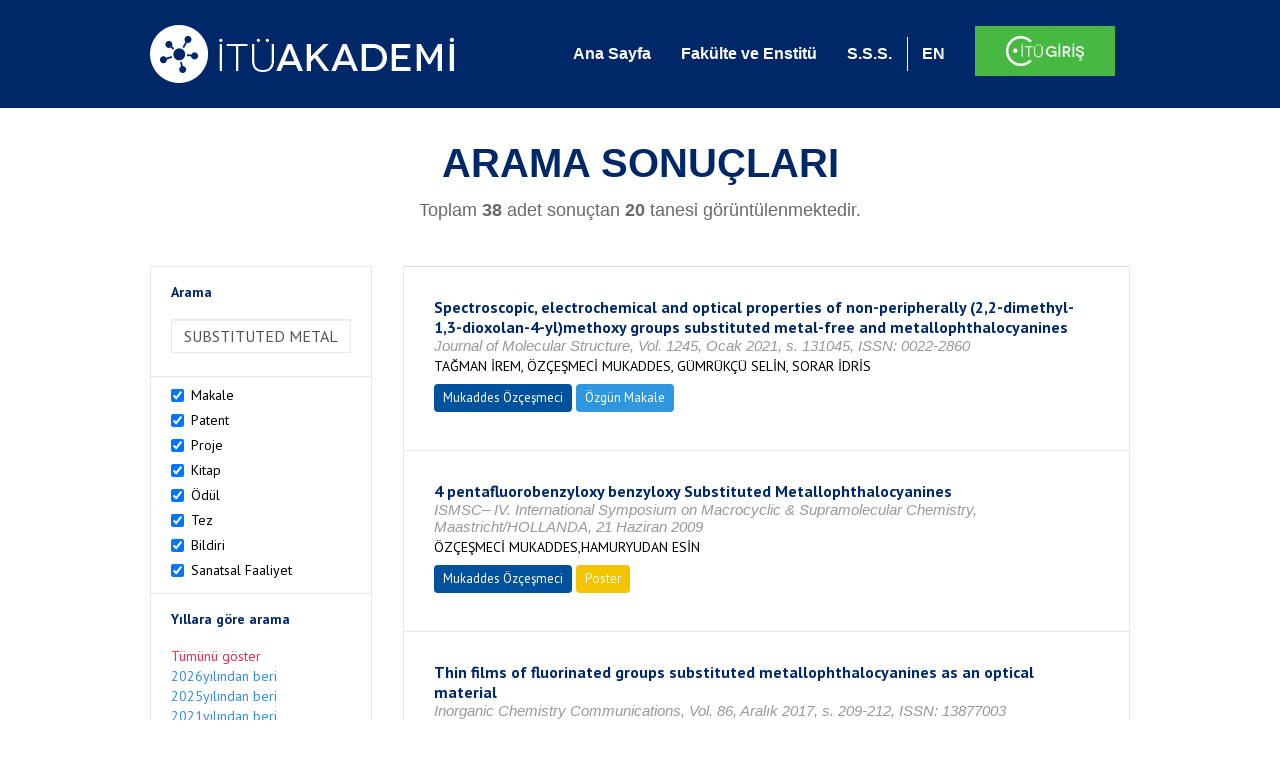

--- FILE ---
content_type: text/html; charset=utf-8
request_url: https://akademi.itu.edu.tr/search-results?st=SUBSTITUTED%20METALLOPHTHALOCYANINES&cp=1&ps=20&et=
body_size: 34054
content:


<!DOCTYPE html>

<html xmlns="http://www.w3.org/1999/xhtml">
<head><meta charset="utf-8" /><meta http-equiv="X-UA-Compatible" content="IE=edge" /><meta name="viewport" content="width=device-width, initial-scale=1" /><title>
	İTÜ AKADEMİ
</title><link href="//uicc.itu.edu.tr/akademi/v2/r5/lib/css/bootstrap.min.css" rel="stylesheet" type="text/css" /><link href="//uicc.itu.edu.tr/akademi/v2/r5/lib/OwlCarousel2-2.2.1/assets/owl.carousel.min.css" rel="stylesheet" type="text/css" /><link href="//uicc.itu.edu.tr/akademi/v2/r5/lib/OwlCarousel2-2.2.1/assets/owl.theme.default.min.css" rel="stylesheet" type="text/css" /><link href="//uicc.itu.edu.tr/akademi/v2/r5/lib/css/akademi-font-icons.css" rel="stylesheet" type="text/css" /><link href="//uicc.itu.edu.tr/portal/v3.0/css/nyroModal.css" rel="stylesheet" type="text/css" /><link href="//uicc.itu.edu.tr/akademi/v2/r5/lib/css/style.css" rel="stylesheet" type="text/css" /><link href="//uicc.itu.edu.tr/akademi/v2/r5/lib/css/custom-admin.css" rel="stylesheet" type="text/css" /><link href="//uicc.itu.edu.tr/akademi/v2/r5/lib/css/favicon.ico" rel="shortcut icon" />

    <!-- Global site tag (gtag.js) - Google Analytics -->
    <script async src="https://www.googletagmanager.com/gtag/js?id=UA-117437389-1"></script>
    <script>
        window.dataLayer = window.dataLayer || [];
        function gtag() { dataLayer.push(arguments); }
        gtag('js', new Date());

        gtag('config', 'UA-117437389-1');
    </script>


    
    <style>
        .arastirmaci {
            padding:15px;
        }
        /*.arastirmaci .title {
            font-size: 15px;
            margin-top:5px;
        }*/
        .arastirmaci li:last-child {
            width: auto;
        }
        .arastirmaci .name{
            width: 139px;
            white-space: nowrap; 
            overflow: hidden;
            text-overflow: ellipsis; 
        }
        /*.arastirmaci .name {
            font-size: 15px;
        }*/
        .statistics {
            min-height: 160px;
        }

            .statistics .title {
                color: #002868;
                margin-bottom: 10px;
            }

                .statistics .title + p {
                    font-size: 18px;
                }

        .active-year {
            color: #ed2a4f !important;
            text-decoration: none !important;
        }

        .tbSpan {
            width: 40%;
            margin: 3px;
        }

        /*.etiket .btn {
            color: white !important;
            text-decoration: none;
            font-size: 13px;
            padding: 4px 8px;
        }

        .etiket .keyword {
        float:none !important;
        margin-right:4px !important;
        }

        .entity-extensions.etiket .btn {
            margin-right:0px;
        }*/

            .etiket .btn a {
                color: white !important;
                text-decoration: none;
                height: auto;
            }

        .btn-paper {
            background-color: #2f97de;
        }

        .btn-patent {
            background-color: darkorange;
        }

        .btn-research-group {
            background-color: #00519b;
        }

        .btn-project {
            background-color: #00519b;
        }

        .btn-book {
            background-color: #2fcc71;
        }

        .btn-reward {
            background-color: rgb(241, 92, 128);
        }

        .btn-membership {
            background-color: #7bb0cf;
        }

        .btn-workexperience {
            background-color: #00519b;
        }

        .btn-thesis {
            background-color: #7bb0cf;
        }

        .btn-proceeding {
            background-color: #f4c400;
        }

        .btn-lisans {
            background-color: #7bb0cf;
        }

        .btn-graduate {
            background-color: #7bb0cf;
        }

        .btn-doktora {
            background-color: #2f97de;
        }

        .btn-editorship {
            background-color: #2f97de;
        }

        .btn-artistic-activity {
            background-color: #8d3faf;
        }

        .btn-refereeing {
            background-color: #7bb0cf;
        }


        .et-paper {
            background-color: #2f97de;
        }

        .et-patent {
            background-color: darkorange;
        }

        .et-research-group {
            background-color: #00519b;
        }

        .et-project {
            background-color: #00519b;
        }

        .et-book {
            background-color: #2fcc71;
        }

        .et-reward {
            background-color: rgb(241, 92, 128);
        }

        .et-membership {
            background-color: #7bb0cf;
        }

        .et-workexperience {
            background-color: #00519b;
        }

        .et-thesis {
            background-color: #7bb0cf;
        }

        .et-proceeding {
            background-color: #f4c400;
        }

        .et-lisans {
            background-color: #7bb0cf;
        }

        .et-graduate {
            background-color: #7bb0cf;
        }

        .et-doktora {
            background-color: #2f97de;
        }

        .et-editorship {
            background-color: #2f97de;
        }

        .et-artistic-activity {
            background-color: #8d3faf;
        }

        .et-refereeing {
            background-color: #7bb0cf;
        }

        body {
            margin-bottom: 700px;
        }
    </style>
</head>
<body id="main">
    <form method="post" action="./search-results?st=SUBSTITUTED+METALLOPHTHALOCYANINES&amp;cp=1&amp;ps=20&amp;et=" id="form1">
<div class="aspNetHidden">
<input type="hidden" name="__EVENTTARGET" id="__EVENTTARGET" value="" />
<input type="hidden" name="__EVENTARGUMENT" id="__EVENTARGUMENT" value="" />
<input type="hidden" name="__VIEWSTATE" id="__VIEWSTATE" value="TEVlBZ7nl8OPSrN6Cd6vVYUB4kQr1wCPC1hkEscsd4cxF3wb1WbtQZvZ2iHJrTdn3OzUE8t+nwoW71OArp/8YcNLMxtxsomu8B1zt0Uu+ydibXEFT5fXODtStVvMm5OBSLg4AUarWPCRPPX+tqTQzIFUhp7EIn1fJHtNpgOTg4G1tOFJnbCZCV+Y00ztCLwnWyNJMS7gMq0JuArVmLm293Q1kXPlqBFSP/lBhhQPbGfNA5eJLy4oGLbvTqrp/[base64]/nT7IbtWqml4jw/XEUhDvLR/+DSmNy4hE/dBWW2+2LBysv8zgV6B+mV+EG6WPBdPu6bfIprxH60UT7VejFQ7G8lAYewppS0RuCD/jelVoBhAeANAEGSIV3QTqmRlw1FSsMfFsyHQLTvXB7Y2A8X7XBTv/WUwfm85EdsgJhUunwYApx8hLFINwMaYnhe866bA4SGuySbuZAQUJxN1ELZ36IlJdcB2P4qpGCpAPZoHE484pC3xexsAb9ZtqjZPWny5tV8CzMB4dC6upjNoBgXZw63uyWhPIyatDcq29DCUPM1x/FiHx+TOpvIc+VRy8iURdBOGBQtCmDJPPE5Hys9BUcDckiFZCuLn+XD6CZ516HDxfI+K92CDyizGJJdULtbR2ZARYLGteM8s8S+4STENaCAineXWx97MZ1oUldGp1m/[base64]/EKOxaeIxz7EMH6uetBSdYqUt+qC3pGK5LZaEXZGnMbXRaeB+qFIm+ER6Dry65XOLUp/aNVN+ZqLEv3TC+wR/jnyw/GAj7tBcYaP68DnVOwTriZHuOvwTSHr99c8RH13NwWyL3PD348ZJmInvn4ZJpPVAj+gosoMK2dmX0CqrH9V6K1cUN/JYwMjXFr5UDqZHgtvF3l7DdIy10NEH7+mziP0Rw2eA/ObTwGhzbkd8w3/qizjQGafK4d4SUkm2VYHbOiLSMyEuUIEH+pMvG4NAbaCIxIraZSHy7QqpksoJO4+sgidpWxfGoe/AoDM7Fhf4QiER6Ie1lb1HUP2hiX6Td96fRHs2edkZWPnsxpWusW/nLEwyh+zF5rm9/tGGdhOEBBFObUbxP0y5iFZoH8xoQKagbDG8v1sqgcb+JPdvNPKRq7Oh1Iqj8KxmFx81bZCfNRZP1dS7FTEjzShJ8uVMV2xYKBliYB/OSu+7BdxRJJ0VXd/GlLLYSS3t3gCdriw8TDBomPJjwDsPzCG0HDDnq7t9K2+V/7VZ0NeAPw4icurBBVNnr0fForp/[base64]/iSvGMqAQZPEODsS6p1uaErYXHn5QTREqdQ2o0aVTBdqrTDSjN75QaStc41JnO/0yrRCEwdirPHDrf73xgkAijHWZP1/BUbWHqaRz+swRopSxIGeuwk6DSwujY3Is7kjTMKCBhZeHupcpmqAimJigHhb0n3/wByhI6Ekkudn00wJkLqz1TG3cNZqVTEGweMMJ93lLoNSuivui1OKksZwDD8Ney5wiJcrrGq0XARpIyWgSuw7r+ybPJm2ONvjjPMQBhjSFeTzPLglrKzXWeKpxqfqSyq3k1GLoVPjF3SPLgeVOCHihBx8WH2S3ol9No1faBpy+5apAENj261HzT2Jeu/[base64]/[base64]/[base64]//qpk0oCjoQC1gUt/pff1vQFtBBcjmVFdAbAV+AVC8V+Ju/7r7XtgUicqWwFcjV10OkbZ1uMzpox8m/FIWTl6uaTCkJf/umnZbCyPjC9sCRb7S3YDndeltGCNDzcFD/[base64]//dr9InGgx6x6XKhWyDy6RntsuzvG2LzDATwOWo+TuKFKZbZwbX1/hfeCLUrww0YiOABSJuWLqKebqt0gWHeshMhLeZasXvh+wwMZF9/azMCyIhhkRQv5KzphA2n9c/c3HZlFJfBDkvTNf8EHbXOZb2iQRWKDClM03Fp3XMPQsBCL+X/Sb1nVYY2pIj1YKqiP/1/r52S/8qseotrV4VPZpkVPnoubYAdkCVR0ecEFjeAtHDRf9WilOl8Y/Dyb3Jmo+hQF2hXpTed0xXy1sRbKcxnwuUB4bZ0Ww66Rx8wTVkiZO8RqstL1//TXHa6SqbBNfG0pE64U+/yCWbgZ9bNgQDsyF4n+QkPzaJvyw2dCSBmcHdO067Lvim+ow3mIiWKbfYtBvUrud9Zc4KOEZv9UDZRkvhgemYuNPNbqbU/[base64]/7xpqtQIloOFNTDymK3C7EpkpGlEd9iDKZ+pGo1zyJc5Iv4Z4X6vlTm+Mi4Wkl3ikdddzexiVH4c+8JHBuLqz+GGF5hOXo8zpWsme2FybZtzaKgkIgQ3fkJw4e/TUVL7pHJN7T5NIWvy4V+jfsUqfY38l+mL999Lp6oEm3HQgshbnL3nLehjppOkim9J6Zubi/N8WO+vA8QfKAziJapqSM+tyicgIEWq2eDPo/Ec2+gDalws9eFYIvHfWXpKikWc7rJC09E3bxfn+P3q8O1LDFyKvVGDxZv1C/itYD9/0aDf8n2rxIIPAfJiutloiWE6xriMHsCeNYZ8MWcaUPyu2BOZ1BGUL43KREZIBZINEcjSEkyQwKazUwwKVfS835tMbpP3/DOV4JpvOf2OKxFH5EQOO/+WkiOojWu7OS7ip7khcwvKpcPqVjcA+rEXlZ06qOPLjIF8SjsK0nL/qPlpROn7mQLVsT5hhLsw8Dfsyme/9OS8wu+942kq97JuGBV8uDNDEmUsoT4pigQZAq2YoLzwlE8J+zLYWFKQWiDWk+sI7aKcJ4KRBBVxMimUGtxpG9vk6/1rgljC2eDEr7je7nTMDegemb4XFhjBxR51LyDErnNbvZmKfLER+7x0BlP4cytLxC4S8RIASNplJz9C6p4UlzZVB7UI9QsunpBvpumDk05+VCJattb6I+RWfvN/rdNjhC1FKTDTyPd2fYqxNUxnSBrX/DYAuanRHXZ6fQnz3pf9Fs8pDoj+w535iF+yQra2wDf8rC543dsi+IRBvYx+bu2tMpuovDDnKh+fwEw5OXYmk0X8SQzJmVElxknSUKC1oJmGmHBj5VazxXjjhUwvKX9XwW6dTnRWt1Fd/nmoaIB/GCxeVTG0j4aAJjzL+AJswplJFLW4FtH2ytV8YzBv7OOpZ9qKnRBaMQMjnhFb3f54tADpELOJ+4eJdBYosVWyMdnotGwwXCxuD8q+CuyfdvtzQukXTPxhaqk5PYzOQYsFYPMkary1Zfxhj/KdeAQNd5XGZqyNuZ60FjibqupRlujGPDXEOpJG0XlUpM8D0e6o9bc+aYvEJjKBnN7LK+8ywuxoFgkebGeYBMZ6XfvkPRacN/R3X6C6klxGTub9kslAK41a7mHSeDpevrJNBepaJxa0GXew+vewxbYg5H2FhrMCx/II4OlDqG/S5reQZ4bIg/Xm5mSdykTT+1m3IzEqFNBFHMtj2u2KZObwXZdZrkDK0DuRnyvcoZwKUmZ3brko9xp8cV1vMUSLQfd7/Jea6ZTYiymKWu6gNrE4ccQdN4lT/ONlkgcAi/NVg9ebkZesdOff4zcwh6qVcYoSKi3GthD8FMnE/[base64]/9abF4SrS2eTjqrgyHId7w8pzcA02umD0KFLZIeRsqKeWfPWqdg7UavRXTZ0NodCOgoYfCl6CHG99Tm7lWKWO+TIRlzbGRnk6oDaW+sC0LMbqdCU/O+dEXSSB4DP2wRXEUKjPs+/yHhaAQpxbq/rMur+dmhcVIVRF1Jn7vqni5IVu2rMUqeyAupApxCkxTJm0eGu9ouOSS7KEJCPBjLUbVDV0Sj8e4DPwbhTJlqcq4N6gFD02xubxakFApCa//U72cKD29kL821vqdUSSMFtPUJUg4k6c39PC/fXFGRzfgZQGZOwP2QJKcTDRtKrx+TiQeWwhVw45b6txxL/2sERMynyhpbsDKZH8ZrQiv4CeQLkEGTHo91E2RRUv1j3fKZt1CQsN6nAOTK/jpQ1yY/3VYjX+7J3iZO3y8tAgE2LHOx1fzhVi/lhEMNX38915GJuaMbOHoVzCDSHVc8FuKmameVC9wBQKECeAGGJbJ5IkVkQbNBO3AcfBgK74qkO/U7jPW9D52UQsON/uNaHifhDY7C/XCdOMxqY95lSuTVN4NxRkyF1Q3x4dAaBGXalfHnQIXyK9in2xcoaB1s9uztmg1nUNlwkORO19RVTUcndVZq/VHFVEPGuhQ+fvF9KtQUzutbtrFE0d094UBNwGwwy2SnvXMr6l3Pll6KiSuJCGuujQfUblcuP3hyviESWDh5+bzXWeUqQxFIryDNkao87w7TqvE7st40jtBLeWW7f+OFgmGgNLEcvSHGrInkBFHh8l3S2SZBK/v19BsEC7TozH1Eu2RXIxf20akK1gsxy4t6WckNmHht0779E8AcqkNDbDYhq18gSE+vGuDrDVMemwSHqDyW2LHQM/oNAsUVdODOE12wd/T36TtXYIHZCGRox9CYu42na0OBaK1GBNW3dU/676FY7Acuxf2EnRZRgpNz3qJrfmFRE+TnaF4x6/ND7axwLUhPguqyy9s+NgW0wcJczbD3eCTI/7J3JXhwnBnzogog3+VZYQ+bU0qz52tQaAI1Q/xgkw9+HBhgGjyUenHOUHzTanNXPMmLVOV342DI/OSTtCfXSDETWb/lVfwLYgUd9nzlO8e5CMrzl8QCX+UloHfxeyckFCchJd9OO2m4FxyzjAfWvJfmY7FtOIT/kVXEIfCz2REmlMQrDYHbSLPjuDlJueK0mT+LC/yD7ubZ57AEIV//Pr4tlpVYQpwK1qmYmS4ITuLOFshAkGcuhC1gM60XHHKTiraicR++xmd9AwmgACYJPfbtp4ALdM/YPNzU8+BKzDjto+UiztvVcGIAb02xDoFkthgC1Y697/FIVQOtZ8hA1xblwlupM8S2gOckDWsvuIBqsD5JypfnbLjek6uXqqGYE2ijQcxLK71p3J0lJWGmPyQtG16UgT5XrEIiEJ+hu425p4dfEtLQsRcfCbmf6wTYpkv3dG3nQ6nGPZN+I8tRGuzrJtUAn1effQRK3ffzDtw/KyM0O5A8rgbe+0sW02nD0Zh/nOO2F0DK0W+M6bye1C/oqgzTwM8No0li+Qb57e0+SpkiIZeFbI7AX7toXyqrHLfz9/[base64]/cgoJ/WMra8/TqJJmZL6ZRjY99bbutd8BFHhPFUENEzMDpC+jOoDGNjbAgpcOX7AmvGtyFMOrdLHmUnDCSxbkORYSrHADdCSdI2MSVuwZkyzpvlCRv0GZCMJeKEGq2vOYNYp0LU2Rxos5dB+b0BVgQ5krIbqY/PbLnGUNg+sLOJqM/JbosnYdYEUrxYvc1tIzXK59002sONQ5CbYaF1OMNnCd88Jhp6elOcvKw6Kms0IXGlvzog+fP8P/qdOcRuAr8iuQPNFOqueGyVocYK2r7X16WposHneY8bqLQKbgj4oA/[base64]/iC1FLMLwdbm/Rw9sKStaalEd1M0mtvDit4cfEiw22fe3EuZXdcLTnh79kJlgIlNwThdN5ZgKiccNhjidJMsunrYz/u+H5o9heiA5fY3mwarztrJMlVPEr8jYqH2HRyhbVZSGkqgScy8torbIFHMOKECdent58w3xlzeLw0pWhxJTdDz2boez6mcngoQMgs/P1U+Lm7KGxtweD3+3Xr0GwyJN2lRQ0/K1FIkLCv9xupAbgHLv0IQ65kvVLRLU+LkS05QvsMbm6VSWffTDdcj6ABDeb3/rsIn0TP5P64nGSUorHhlDYMBfmAe5BgkKB0dPvEYi9sm3lgDZgR+vLNbixm0D7+inHtM8cGYDXsDatYKpmiw+XHH8cD0wG+4NA3lxXVFsy03i39ZPVPapOwZ6YEp/FaRdCOyDCLlOU3/Mnfv776AUhszXXAJdGiQPRaAJB6OTWe8mww04iLetObD9YqFmN6bbnb9yTHQ+4iqBiPN5SOzVsJuFJb40pJrkNJCoNzqff8U92eiWimYTGrTW77XDEAq/MP/MvCGzJPr5K9whsLu9GeJJCWwoitLZl5K6yU5EIgJtg/gD0lJGNKFZ4CuitpUe0476vW/sWOp3smqfx8md0UB/GwZP21Q0qu+9tN+SE5uSO+6tMtfmwC0yXqT4+5Bm4c1HMEMujbL3iZmiahJ2tDc0WUA0vX5dRWeBAUx6w0f/klRvurNL8edRmRtY+/AjBAmmw4r3JZ/KlL/1Iqdb6qUVh8UG5NEzPwQScv8uxTfIlEQylYM5KfWwtEosrGtifKJLmDGvdXyGYP4UeuOzfjBN7LmrZqPHQIJgW/[base64]/94Yq3SW/3u+aYsWH4rBMN72U8gzo35mqNF216wf8u6b0uDw10Vw9VunKdKc3+Y+H4vGfEuduebEXnI/zz+hwebx1LYKyVIlYeZO6cehEp6x6/327hz6L3c+fSAOKBZdcuN3doI+PAwcLeKAnmEgoEGfGFXc/gUVBAPcx/XpzdBIRO5NrAEFcC7KJkbelWRqNdO4rSo7HGYkdgAZN0jsK+LaJAFEmF/6B526Td//GroTB//txlR9CpIAfz2qjldsTn1VVcfPSuztIoJVCBVHc4V8Tl6Rprp3zckbiM+niD4bZ4o56rQiGirg1vcEKDzj+RoUaszndJtFQlMb+4FQSowK5ktwo+BWoQeRemds5ynzUE6ymJ2NoJQoYr9SaUmTATW/anTO0GAyEG20RV/3xNU+S33OILiODRbsHPP0KCjBewxWIKWso18wyaXFTt7CLe/XHoE0io+OPRj3xMIocBx3ng+9+cqorml5rpdZPt4Zn3mb8sbJIH+l5WLgr2MRlwNuPlL8v7Ipss+gEooKwBo9KGk2099bbvGw1cao0jTpC5aIe/jX+H3LPlpPSb2kDR287KMAa9+HI4p5SnpjdVzNRA2aJmK+oYuUeC5gNpLgkzqXYos5RsmXiycOVQzaC5RwWOace/EjyY4iESI8YJQAx0XWHftLryShmYdcYAuA+Ujy8WNQ2FGLANsCdyquoOc3Ms9V5klvMPvt7Z2CGc0dMN5Dfj22c/jiIyEQgjQXtqkctqmj3KeC7TaiIchxxNItn9ufUnQe+zh3mb7w24u/1ngTmedfPxIo7MpSYL5/xDq6C5C4DqtX7+xXbQTdx/[base64]/XlHDv7eUlFIXJWaiUgKvl8PuUkGywSom29+pGaCXSiyf6Wd0GamV08UD4TBkL+WsGkV28fNrYWiRktpx3dKxy52QxzWd3Qg3+tNFvliRLPtzg5LJ5VHlLFbo0HGraRAvKIEzTaXB0bbGgFO3tAIYZoHdUuv/z6oxDOpGttmTYHY7D1K96UgP4HrxOzWIdGHpu5r8KbFytdRqjtaLVSGV1Y/AswyNCOMO7vzjOSZnLzsCoScB0xxf6LvCQ1cd7XXtPo+erJbbgXHWMdtDisrgpLPahi0lB99N9C9/B52YJDAFiRpJeZjFxn5N/4PwVCLqoAypcYf0acQz1ZFSZ64/BLaBpu2Kho4HfQQKVGhCICHK8aB6ZLG7l8rLfbPnTe0xgGsB0mKNUCO0FYFhno2BGgfuDf5cJPD5vOZkvMRiipYg0k3sB+uamFurhQnobeZqO2H1dr5xbtCXEGvfLXaWb+UKf46/BzGwVoLRCKar497wfnTWerJKKh8aKEXh5J52TwNuJZVtKF/MYX7ByXh3WC83DXx8NroPmCNxcld4dgqMuFYBDFA0x/ScRjU324i28/jAgxIVdiI1AS1pS8hgKvgnq29g62ztGTCa7rg8OLnYdHrYRtjLTqB+VO+6AqPRwILfYYVK43iCsEi5RnbIry5X31AtqRkDHty0KWlCdgtFtZk+cJUsD2O3l31eC49GE4xBZHnPxz19cMaJKOSQImUceFlWgnQGBuQ29B5+hR3Xj3wlMot3pXpEH2ncW/docDjAXmvB0S70CJQQ4/SzWuXkMP4hTgMMpT/anoWmkKOo7kdLIU7wivYHzVju1Hh/UnP+/+GHDfmOOSbkS+varDS5+3NGLHdGgfbMAko12Os7ujzozgUM5TV6mE/ApE7e6c574/miIGlIufp7YXHg/HxOrYJ9sWKYXmfK+ha7UyHdu9ld5niaIV7N7VzsHl1yMNXBhWeOISnyjNKDvAuzi+OVU4dV3txl/Woz43aOtV4vJehkVdTY0JyRlkb0alUgcy6ODRuXzQ9Xc0NQnTt+EhXic+ABwL6TWKqw85NaHjdOc4h/f9Wke1RjICN8CTwxDnUE40E1njbfKO0jfGIo01mAr9kqyq7qP+E0O8mDlQm1AwBSectddxVyp9zkJJQnc8HniESDIyH552Z4nP9wVCkrQzjlZh0rLnaQXIsRLuOe76RMRXE0x5Ob96WZC1cRDhd6RhYxg8ui5DpRpz/X+0ulaNmaante8S1owNVT6aCUkurAh3/zL6NUhGeJZWGe4azj6/T8EyFJBJlNJQqjAnTnpVo6sFLZudggFq+gHLJbl0s6EIL5FA8upVA6BOvino/5M+gPcUvnGQwI5mmnnZ9C3n/[base64]/NX1p5z7u/oI05wrnpBRuLGGDSVLAImoFggYi0M3VKLyfgU6/[base64]/6xJ2SeuuKP/MvH1XMt/s8muRjxOZME5NKV+D9v6zq2CBkai4rDlc7wcfy41ZKc0jGs03LFPjGmM3fUG5PrOyHX8KaC5Fw2DeMqf/yxWw73PmpeLDUIUedekAX3NOuIGQMeVSZogyVpYfa/LJapWw21jCOwoWV6cpqNTW0KIZIdxrZxuDmukyYmxt9NoyK0gDWpMt6aXozOJrrkca1t2DUZRFepIsIwpWH2d2tv+Xo1i7K4iqu2yZGk9/VLqia1d+4X72MdyyxKE/WenMay2cUvAIBgcd3CFy/3D6a6tURWRQBbazdm3AgS/3ibC/cw8ZusSIdx/38rxANGtUz+d7pHDB0kMaQ59V+djfzhyI8rsF05AY6cBBClea9cgwIwjLxTiEda/81vjsnrXkHBKweP7gjfwPCYuC/M+WszOaqvqGIuCVN4Z/DWg9S+68XNHWoCpJ9ZkeO9CI2RxEO/[base64]/0Zhck95dkmySZr/QCUZPmHr5XHC0hQ9mn0lgCVX4u1zXNnof4sufcjBUrXjbVKC9bDjQc1V0P8ceS/D0rytBNhwUVIveK4bm3Oscrgmh8RwYS52O6qtd/[base64]/3K9ZYWyzFi0X2ZLSqoGoIyB3q2zneJLqt5m5Md7Z5fWSo9FyPx3gSDyvNiSiXzmI6gGHMMspIZYW0GuY+f1vS7Ii58IVZB4VSvJ1tP1rrxH3fjyEOvZHVnl1ci22fSUGZ7//eiUQZs1IJ2tugp6dCMwp/ZuFklsLoRtGnkfVpGfPYS6ecCbPBDo/g/heSjiM5Ux8/MGbRvu+Om81W6jp8gXcSyS6frqQuGbDILQUdJVumkgT4jF7Hr/YQXB1vVM12F0kPY+M1Xb1Q+j5iux2egRnhQDNdXQDKG1i3UaIr2Hj3zeMcFDuxr0ZDK+2YF5w7PbQFX24G8zyMo5iEexHDk8v7KtKu3kJqcYnm2m4JuEDP8sQBiqy6SVO6rQjii/rib5bXGDX2NjCr746PBMFmFJTkxAe4fscJlRDWSTMUyBOlQtdTXZIu/zABn8EflYeFzR6QxwHz6X7NHDSV4nx6S87fXnJ4Y2j3cJjD1c+pPpf1YPitQo+AphHoIaLJopcv1N6CerRYOpvjX7nzJtUvo4Zu+a/[base64]/6uz370pvnwb/IND09kdb20wmVt+e86afrLd/hfP2wM0NcFciUxzHPXvZBDtzwG8yP+3DYg80vxYkLBuGdqwVcNvTl2k428IfNPbcDSJO0rSrRz3Arye+2kS1FujSM0CX5w8F/ihNUIaB55r8cCFStJIXYSBX8+pRMqI+o8fvZzCZxKPY2MHHMbYOoc1kEYTSqfjVEt4naVFpq6lzisZ/Rn2wjqvUOvaz8VCEQ4QAM31qmHXsPWwF3KrDz5gCa8OEeshC7lEDr00UoNxtRF9SlZkcH1Y3ZplOLuNW8c/S7wL5MqqhuGYBoPmusblksYHeqXLfJJlX5HHuSHR8v95MnD1/7aGb3mxpqORtGz7JfU0oBvdjrJr0JfWVvhJvkHR+920XgDmJBvpJXlHhfaAEUGRG7vv1chMtKY9vn97kY2tQw/LqTM4WQfIecA7jCstVgUaJNAUAeoUU/RfDmRhqIbmTh0zaySf996Y+PL3DKqrswEPE8BLce8l9zF7IMmkkqC3dgdo8n4lWBWZjBexl1h37qHbkaYUXJkpFwQLB4TXAm+5MgkyLHN93meNlXPNjNQ819ZtgCrIZCj/+ilYzAuYhc7/Z0B/GnLtmJvawRhT+K7m4He6EOyOrn6Eq+7eCmTjQIedrWM7tbdXiHI9YtROSjCDVwu1TJCLbumoutHCf8t1IufKfXMrlpdFeffsmStMMrc1ES5xcH9Sbp5PWkatmDeZUnLch+dTynb0xXEN3E7D2wHdIRGA0Pmc8148zJhzgD4Fy6YguSuutviMPEo/mUq8/WObjFBA+El5I7b+Dz9dndaRGTgMZEODgiwFsV0tIaSsP7QAEtLVx13t1rCOoayq3Y69C4umHw6QJJKpKaA5CMJB0DJGUkQV6XwhyNXcAhbqNNQ47PKXEiA4J8H2IyBiPA5XX4ZQoXn2XgpqV8FGjYt0yA/wCex7ZBk+gmJL8xQJRKQfCsaiQ9laWUONwWb+cszhBqmiKF/f6FtMV3ZfKdMLnHG526bzgjwOOM2OVJynA552JSbgAKMh6mCr4bkv/6cj9gsWLiIW8I+ueByT9Zc6hd9bYg63isWCHb+4yplJ0k0CqIa77XWmcOCyw1wI4SEYSY7QL3jcLHBk4nxSNVxEmiYuuBsloiAwzIEZ4/2jcJANLqioxMgKScf9J08Fj22mdU6Oj4jKML2c2N77UJjDEejpl61qHc7ZjrZB9XA42sFtUUy4kNguOSLWWdV0cZ8jTEj2FqQOxtcncKRTev+Idjy2EHfLs8I4n7Nlv99U+AA5/QIIFIDkTolwXbiTrVGnyC1UPHEExUdCt9cuPVwUfw+aAjs1lIWl0rmDbi1QOU69aeAadqQh9CZ1f7deEgwg3lAnzSUm57UKicfCeAAjHXnxblIB10aEzq7rlm5Dra1oe00RJSqZSxPM/[base64]/+0BEt3p5AQPhG/vz2XCu9sWBfzEWuVkhh6pTfPDRoY7e9GGpZI1Wt2JXOYLQhvMC5FVwsbwxdItUk4cy2Kl8g/3Ti16aesTlh6t8sdMKsc+OwU7/kcOaqDZKZSSdY9b2EXZD8lQ4d8ioKIk8xP4f5448PU/[base64]/q9iUBy2flx/KUR7Z3igmAxFNIy1bsWECWgX18B2ZW7MTRMRO75yI2A9Hl9BhTDKfJ9T5FwbwwjmzkSFOhe42k31bNNBmsrc2TdvfhW0d3FqGtXMn2jUoxkt6gaVmXTmuW5OLaCmqL73ScfpXZKocr6MZcwzh2QF9E8c0mjYxT5kVNs8tDzlgE4HofFd6Ml/HhSRp8hV++4SN3LbrJTxYDkpEVafF8rZrKZ82FY9X8XOsjWXo4gmoaH+FFHK4uY1Fb+uaUo2IVqMLWdPcA0iyT/BUJCQ7AHftBDbPDwT/Sw3eQpOVl4ERe47xqmw4fuQgjUSpnE8m5h60a24JTxh7yjmTNkkc7XdII0Gqtrlm5WlfuW8YFYMm3/rJ3F3kN6pmSf22C/1OFohQ7A/S3H9dKqC8jK+lGIdFmMDSepxJVHInIaWkdz52moP1nsyUGIQ3EzG+FqFKNgWTMUZ4Rjlde2fu7VMNZUrjICSkH6Mw15yVX2lnHW8k+96Bt3fVw+SxlPcLhVEjQMG0knF4ULh/[base64]/YTvUtOL15wfFEP4ChxKI3zlflyfZ722orqkjJjZ/yM5SbITfraLUJ3a8igQtbtIXuXu4xHP2urNNzxQF3hU6KmzojbDW5KXRxzSyo6+CinbyIIGKEkO77v1icyP+vYy3+B7cxUlzRTIVZCiKOzqiDnMgmWMM3z/gKVWwtXMEPggM77iG7jn6fc6hiMkcYFSoeNlGf2DP8N5dN9jbOMm4/ig0DhMMPfmVhP18NaDK0mdkFGxS7xnp/OsZj3CAsxtnRhFUB4a0vpvl1sohcV0p3kezWOIshJKteTgXO+3Q8shqSLglL7uhPzwgC7tSZ6WR8fUDpQWgaSFshZPsSHYEt2v7q4X81ttk4tAf1sXxQ3iot7+R6B6phLqyC5vBaYGXwaJNdPMsbCnBPXYt/jZm4txQ0q+s1VRPRNpfN6D45WZuto+1p0GaIekWwEF7ftG3zy8WD1NxAdq3oZVtllM2xnvwVeAB9bbN0Xda/3axuhGhN9++VedDuUKdgICSoOHBeW/pgfnqbJ+pyDCYRvX6mjMezgvmKH5rfejo9+vUD6nBTyVqZMVM8ZmII179xkYyRMOt2NDSnQV182SycP8QCSZUWPOlesvNG/UZ6kn+3jumTDFR7ETShvR3jii/VFdxcoax9kiqHdwgWWNPlddWA+vSJtY0uJsjL9dvtIFQ5/buhmTwv3RJ1bx3xffGXyVriIum1HRel2rjG4I8iCrlCGLvo5xXalbZ3YW5F9L4lieIo8RCeTQaGmzzP6nbN7xkTfKc+hhcjyHvMuKjIoap684ZV/gWtmK1OCC0RkghZ7lLLKhIlonOTJ1dZSQ3WfVQyAAHE6SstfWzm26u7CwxX59qvNo3WDFFXwAo37sQLDuMAmDz/7U+efxsCwRZPwbj4daXtPje3KNW6oKtsNL04KH2JaDPsZ+xVdc/H5xowuRxS3aL86EVe3B6ozJ/+sCGxI3VPxyqH1v8uXgsHSPVNKp8hwJYVlwFVVaBUEIJh2J14kRDhbFqJhiFV9LklhGLrxxlu6EhccNKjDww6C7Hf2lrf71KNBl8PbxhyUzjwbNIIpplgkPHCt3ri/BMWoV9GAexQGOX6JaCGYhzKnX9I+EU+r5fYqTi5nTXoAS7C7LdaHskvosTHAmQ3e7XHDrwvRcA1AgbC1IRfRZbUYn/FJS+ZhEKBMLGUhi8XBUVhqkYj2EIFMysgEtHSAzuQpA95Vb4Kvtsbn8iehRIbBAoPIzJvIGRF8Q2lPVkGY1SxXSW0R+Qj4uuqkg6w/XedFSTorAIHGI+F/NaVl0wSTuFdL4IGnxLV+9vgKyhqwhNQVqkbh0EKcct4iQOaO5++dewwqT5u2dHNxs/V4sFJsmAtRl866NAnIa1MiaWbJygIqrTHS2Gpv+0m8OFRbdXIzhuWCjhvTbevU+Q0bOgYQgmwT3kYP6v51kUc0C9SUOzNRk/B+q+MUIWhP6xBQTLJ9Aq68oe8AvMbMY393bk+hDMxqiT2dihAAtCA/v+pOMu03FXZdhwxdJHMEKBKwhCLnz49zpn3lZCDYWslPdjgXrO3jMrQ5Ty9QO9CtZJq91PFKtGeknrom6BGsZ67A6eORmRpxVNYlwIgFGd+jcp9BGrY/zvTzA1OMIKdaxaldPjfY8hXDZhklt54f1oLxSPl2IHCO9dO129M/YFOJw216ksGiFaZZxQM7SPuasdq2XXDT9MK2QZpQyX8slmmAoQ5Qf6yfdDFvS90KUt0ZquATf8VDoX+YRFdbUtLvOecP18/AMRnOZoCGCnBOPaYjuys9kcqyPNt0/e4dA2p1bBtggk8NzDZiJ3GaxG5BdANoOcEWXXU/8i9OMihenZ9jb3Ezs9X679hlAXhhW4Dt5RJ8sOLlfMCbIoAmhf9OlxKv4R3dLhIm8B79TOXEEQuREvbxSlNla4oxLyiXC9gT3duRbnszavBhU8mremZhnj3up52zKvCZy/VdKKGc0nboElfsEC8LspqEi2JpexwVDPebedGCqWQ4SPRTaSV0X016lNjoZ4wmf38dDyHX6FGomC+vGC82Xqwjkyvfi62ZmXDxGaHoepRM0rMucqjYz1ulaHqc4sseq8RTugVxlREXeelC+SNvsniwm+ffzHzX9siKeR+UMds1Gln1HIwJE9cbZj5+EY5/RARUWGel+twXsn22OH3TROWj3wt/rn32ET3YtuOpCutawhATk4uOxMthYObNLjZ5W91myYMAp2efAjveFkpHdRAQvhP2DWECbFtptyE4BfDW/[base64]/tSvOl6uotic7/l/RTm6v6C98gEAR1j+X4pE39jJQJuU1xp0fvXpTZY5lUQ6Dxm/tlQXFEMoJtZOhXEpd6v9cfor8He/q5Q3mw1trf+KtjKmjrM+qdf1mHdHLdQBiyG408GFsAmqLOYJRRIIWDlICO3hyC6jIz/12DEOy9GG3Apbe7mjAaaft2LIDE/w4GHMqrsO4RnsD3nOXyOLVXobOppfGkzhkI+7fmrmKGm0ia6kB5tj0doXsLRoxkG1Djo3K4z6su6i6uPwsh4hJE016N4lNC6mW/ETpbfQ6o4sTZQaoCmmn05OFDBEwr8uuZ6MTPCnPjZWQxEWUh1I1i2R6PnQQwWyF9hVVTrma4XFI5sQD0Ev73qL+CKg5PCb2YtymlKBjv/1O5+gSq1lWTzB1xJ459l2mVZ5gsomgeuKC+IZA5KzFn29tsDx91j4YugTeDEdzR2Gmp1axz38xPY/122S73+nyJwFV0liRAPHvDNuMTA6bMOZnQtUHipQzOgg3HBZHdL0ZSmChmlo3s8iNQFSydS3tdPXr3aEsxVdzu5BBam73dTGd+T/iF5XreDr5X7bByiiw2lESqh6ul1/gAreyoMmF1nBdcpezR7Hc3JciJe2aiit51Ft89r3Zyr5We6EDQyTRLicLDrtikVKiFltDzDPpogjQNkMCIa+35a78FZJZN+WiU5FvRBPmAKwpm5by44QmAo8/XJW4m2jm9Hxr1s4CcdI6j+h2jMHHLt3BtC3W6BEu9fKbWo89JLHuvv2iSwXoPdpvMfzSPfnShfWJLXJP1JFWTUwpXCFA1HR73MaoNjGeg3GbN/odhm06OcLtfuMvsx976mm0Tf5PWkamZ+1xM3UjEQ7SrRmHyUPvtgKdmQbyrKm2q6BDBPQHnURuC221wu4HVeVOnQAkZB0ZG14ro0lmzzuVYYtl+GuU8syKoH9s+GiXjWnj/ehmc/RZssktFf+AUu1/DL0ZZgrcCHSPjRMvFJKyH+v/sJHm5qBj+gap2XUr+3Gk3Tvq9DRZWygWaKFKg/aPsHoq2tXMV0Xfa9Bxd1GJm8VR5g1PmK9onAMZahmE6rswpQ1zFRpYUYpd2KNUa+6ssdp81ZpI5Js0vPHItKRzn/BdoregHOgTvvC6RJv0Q7hnTbivFENsZzwmcJmzZUGGERVO7YhQ6S5Ff7j7Zuk4xSnt4xyadfSckv+lxCXwVxzHm230n3eAkTKLN7bwU66gLt4JIer//lqOtWxI8VO9dDRnY1WIj6sPXrhBRB9OL0ke5xG67oM5ZmIKfPXzKM/5YPEi4Ss0FpRZI6yqvV3FMBmgn6aYqxDgm6VEz57Iz9/PKelLnEYqiaE4UqD+L8wmByUn11Yh0GGK+f3A7zskHl+bmIH6sQvNmI0fMNVf+aT+hoY7G9ErnRagc8Mm113QWka5cTy993DTKCNrcEZa/kZMjFGs5eBEOiGhIGSbtDWC3zYfHfaPm6qQX4s49b63jsE5Ev5x8wRi4vsUMkC22wd6F5uEXzZa+MZfaDQgYuFfitDljbuujlGtKP7g2MNAvU42CKAnpANVqz4UJcxghMyjGTrWnH/06yfO/hUTiBzXoPx0vMUM2zw8EqRKkOg7QHzvBdXK9I0k=" />
</div>

<script type="text/javascript">
//<![CDATA[
var theForm = document.forms['form1'];
if (!theForm) {
    theForm = document.form1;
}
function __doPostBack(eventTarget, eventArgument) {
    if (!theForm.onsubmit || (theForm.onsubmit() != false)) {
        theForm.__EVENTTARGET.value = eventTarget;
        theForm.__EVENTARGUMENT.value = eventArgument;
        theForm.submit();
    }
}
//]]>
</script>


<div class="aspNetHidden">

	<input type="hidden" name="__VIEWSTATEGENERATOR" id="__VIEWSTATEGENERATOR" value="261936C6" />
</div>
        <div>
            <nav class="navbar navbar-default navbar-fixed-top">
                <div class="container">
                    <div class="navbar-header">
                        <button type="button" class="navbar-toggle collapsed" data-toggle="collapse" data-target="#navbar-collapse" aria-expanded="false">
                            <span class="sr-only">Toggle navigation</span>
                            <span class="icon-bar"></span>
                            <span class="icon-bar"></span>
                            <span class="icon-bar"></span>
                        </button>
                        <div class="nav-flag"></div>
                        <a href='/'>
                            <img id="imgLogo" class="img-responsive" src="//uicc.itu.edu.tr/akademi/v2/r5/lib/img/itu-akademi.png" alt="İTÜ Akademi" />
                        </a>
                        <div class="clearfix"></div>
                    </div>
                    <div class="collapse navbar-collapse" id="navbar-collapse" style="line-height: 108px;">
                        <ul class="nav navbar-nav">
                            <li class="active"><a href="/">Ana Sayfa</a></li>
                            <li><a href="/fakulte-enstitu">Fakülte ve Enstitü</a></li>
                            <li class="mega-dropdown-mobil1" style="display: none;">
                                <a href="/raporlar/" class="dropdown-toggle" data-toggle="dropdown" data-submenu>RAPORLAR <span class="caret"></span></a>
                                <ul class="dropdown-menu">
                                    <li class="dropdown-submenu">
                                        <a tabindex="0">BİLİMSEL YAYINLAR</a>
                                        <ul class="dropdown-menu">
                                            <li class="dropdown-submenu">
                                                <a tabindex="0">RAPORLAR</a>
                                                <ul class="dropdown-menu">
                                                    <li><a href="#">Kurumun Yıllara Göre Yayın Dağılımı</a></li>
                                                    <li><a href="#">Birimlerin Yıllara Göre Yayın Dağılımı</a></li>
                                                    <li><a href="#">Birimlerin Türlere Göre Yayın Dağılımı</a></li>
                                                    <li><a href="#">Alanlara Göre Yayın Sayılarının Dağılımı</a></li>
                                                    <li><a href="#">Ulusal ve Uluslararası İşbirlikleri ile Üretilen Yayınlar</a></li>
                                                </ul>
                                            </li>
                                            <li class="dropdown-submenu">
                                                <a tabindex="1">İSTATİSTİKLER</a>
                                                <ul class="dropdown-menu">
                                                    <li><a href="#">Öğretim Üyesi Başına Yayın Sayıları</a></li>
                                                    <li><a href="#">Yayınlardaki Yazar Sayısı</a></li>
                                                    <li><a href="#">ISI İndekslerine Giren Dergilerde En Fazla Yayın Yapan Akademisyenler</a></li>
                                                    <li><a href="#">Diğer Dergilerde En Fazla Yayın Yapan Akademisyenler</a></li>
                                                    <li><a href="#">Uluslararası Kongrelerde En Fazla Bildiri Sunan Akademisyenler</a></li>
                                                    <li><a href="#">Ulusal Kongrelerde En Fazla Bildiri Sunan Akademisyenler</a></li>
                                                    <li><a href="#">En Fazla Kitap Yazan Akademisyenler</a></li>
                                                </ul>
                                            </li>
                                        </ul>
                                    </li>
                                    <li class="dropdown-submenu">
                                        <a tabindex="1">BİLİMSEL PROJELER</a>
                                        <ul class="dropdown-menu">
                                            <li class="dropdown-submenu">
                                                <a tabindex="0">RAPORLAR</a>
                                                <ul class="dropdown-menu">
                                                    <li><a href="#">xx</a></li>
                                                    <li><a href="#">yy</a></li>
                                                    <li><a href="#">aa</a></li>
                                                    <li><a href="#">bb</a></li>
                                                    <li><a href="#">cc</a></li>
                                                </ul>
                                            </li>
                                        </ul>
                                    </li>
                                    <li><a href="#">ATIFLAR & TANINIRLIK</a></li>
                                    <li><a href="#">PATENT</a></li>
                                    <li><a href="#">ÖDÜLLER</a></li>
                                    <li><a href="#">BİLİMSEL FAALİYETLER</a></li>
                                    <li><a href="#">BİLİMSEL ETKİNLİKLER</a></li>
                                    <li><a href="#">PERSONEL</a></li>
                                </ul>
                            </li>
                            <li class="mega-dropdown1" style="display: none;">
                                
                                <a href="#clickReports" data-toggle="collapse" class="collapse" aria-expanded="false" aria-controls="clickReports" data-submenu>RAPORLAR <span class="caret"></span></a>
                                
                                <div class="dropdown-menu mega-dropdown-menu collapse" id="clickReports">
                                    <div class="container" id="reports">
                                        

                                        

                                        

                                        
                                    </div>
                                </div>
                            </li>
                            <li><a href="/sss">S.S.S.</a></li>
                            <li class="lng">
                                
                                <a id="lbEnglish" href="javascript:__doPostBack(&#39;ctl00$lbEnglish&#39;,&#39;&#39;)">EN</a>

                                
                                
                                
                                
                            </li>
                            <li class="singin"><a href="https://portal.itu.edu.tr/apps/akademik/" target="_blank">
                                <img src="//uicc.itu.edu.tr/akademi/v2/r5/lib/img/itu-giris.png" /></a></li>
                        </ul>
                    </div>
                </div>
            </nav>

            
    <div class="statistics">
        <div class="wrapper">
            <div class="container">
                <h1 class="title">ARAMA SONUÇLARI</h1>
                <p>
                    <span id="ContentPlaceHolder1_lbResult" style="color:DimGray;">Toplam <b>38</b> adet sonuçtan <b>20</b> tanesi görüntülenmektedir.</span>
                </p>
                <div class="clearfix"></div>
            </div>
        </div>

        
    </div>

    <div class="container">
        <div class="row">
            <div class="col-xs-12 col-md-3 search-filter">
                <table class="table table-bordered">
                    <tbody>
                        <tr>
                            <td>
                                <h4>Arama</h4>
                                <div class="form-group">
                                    <label class="sr-only" for="inputSearch">>Arama</label>
                                    <input name="ctl00$ContentPlaceHolder1$tbSearch" type="text" value="SUBSTITUTED METALLOPHTHALOCYANINES" id="ContentPlaceHolder1_tbSearch" class="form-control textbox" />
                                </div>
                            </td>
                        </tr>
                        <tr>
                            <td style="text-align: left">
                                
                                        <div class="checkbox-inline">
                                            <label>
                                                <input type="checkbox" class="checkbox-inline entityType" checked value='1'> Makale </input>
                                            </label>
                                        </div>
                                        <br />
                                    
                                        <div class="checkbox-inline">
                                            <label>
                                                <input type="checkbox" class="checkbox-inline entityType" checked value='2'> Patent </input>
                                            </label>
                                        </div>
                                        <br />
                                    
                                        <div class="checkbox-inline">
                                            <label>
                                                <input type="checkbox" class="checkbox-inline entityType" checked value='4'> Proje </input>
                                            </label>
                                        </div>
                                        <br />
                                    
                                        <div class="checkbox-inline">
                                            <label>
                                                <input type="checkbox" class="checkbox-inline entityType" checked value='5'> Kitap </input>
                                            </label>
                                        </div>
                                        <br />
                                    
                                        <div class="checkbox-inline">
                                            <label>
                                                <input type="checkbox" class="checkbox-inline entityType" checked value='6'> Ödül </input>
                                            </label>
                                        </div>
                                        <br />
                                    
                                        <div class="checkbox-inline">
                                            <label>
                                                <input type="checkbox" class="checkbox-inline entityType" checked value='9'> Tez </input>
                                            </label>
                                        </div>
                                        <br />
                                    
                                        <div class="checkbox-inline">
                                            <label>
                                                <input type="checkbox" class="checkbox-inline entityType" checked value='10'> Bildiri </input>
                                            </label>
                                        </div>
                                        <br />
                                    
                                        <div class="checkbox-inline">
                                            <label>
                                                <input type="checkbox" class="checkbox-inline entityType" checked value='15'> Sanatsal Faaliyet </input>
                                            </label>
                                        </div>
                                        <br />
                                    
                                <input type="hidden" name="ctl00$ContentPlaceHolder1$hdTypes" id="ContentPlaceHolder1_hdTypes" value="1|2|4|5|6|9|10|15|" />
                            </td>
                        </tr>
                        <tr>
                            <td style="text-align: left">
                                <h4>Yıllara göre arama</h4>
                                <ul class="list list-unstyled">
                                    <li id="liYear0">
                                        <a href="javascript:__doPostBack(&#39;ctl00$ContentPlaceHolder1$ctl00&#39;,&#39;&#39;)">Tümünü göster</a>
                                    </li>
                                    <li id="liYear1">
                                        <a href="javascript:__doPostBack(&#39;ctl00$ContentPlaceHolder1$ctl01&#39;,&#39;&#39;)">2026yılından beri</a>
                                    </li>
                                    <li id="liYear2">
                                        <a href="javascript:__doPostBack(&#39;ctl00$ContentPlaceHolder1$ctl02&#39;,&#39;&#39;)">2025yılından beri</a>
                                    </li>
                                    <li id="liYear3">
                                        <a href="javascript:__doPostBack(&#39;ctl00$ContentPlaceHolder1$ctl03&#39;,&#39;&#39;)">2021yılından beri</a>
                                    </li>
                                </ul>
                                <p><a id="yearSpan" href="javascript:;" onclick='$("#dvSpan").show()' style="color: #358aed; text-decoration: none">Özel Aralık Girişi</a></p>
                                <div id="dvSpan" style="display: flex">
                                    <input name="ctl00$ContentPlaceHolder1$tbMinYear" type="text" id="ContentPlaceHolder1_tbMinYear" class="form-control textbox tbSpan" />
                                    
                                    <input name="ctl00$ContentPlaceHolder1$tbMaxYear" type="text" id="ContentPlaceHolder1_tbMaxYear" class="form-control textbox tbSpan" />
                                </div>
                            </td>
                        </tr>
                        <tr>
                            <td>
                                <input type="submit" name="ctl00$ContentPlaceHolder1$btSearch" value="Arama" id="ContentPlaceHolder1_btSearch" class="btn btn-default" style="background: #00519b; color: #ffffff; padding: 0px 20px; width: 100%;" />
                            </td>
                        </tr>
                    </tbody>
                </table>
            </div>
            <div class="col-xs-12 col-md-9">
                
                
                <div class="clearfix"></div>
                <div class="type3">
                    
                            <table class="table table-bordered">
                                <tbody>
                        
                            <tr>
                                <td>
                                     <div class="entity-main">
<div class="title">Spectroscopic, electrochemical and optical properties of non-peripherally (2,2-dimethyl-1,3-dioxolan-4-yl)methoxy groups substituted metal-free and metallophthalocyanines</div>
<div class="other">Journal of Molecular Structure, Vol. 1245, Ocak 2021, s. 131045, ISSN: 0022-2860</div> 
<div class="authors">TAĞMAN İREM, ÖZÇEŞMECİ MUKADDES, GÜMRÜKÇÜ SELİN, SORAR İDRİS</div>
</div>
<div class="entity-extensions etiket">
<span class="btn btn-itu hide-public"><a href="http://akademi.itu.edu.tr/selcukoglu/" target="_blank">Mukaddes Özçeşmeci</a></span>
<span class='btn type  et-paper'>Özgün Makale</span>

</div>

                                       
                                    
                                </td>
                            </tr>
                        
                            <tr>
                                <td>
                                     <div class="entity-main">
<div class="title">4  pentafluorobenzyloxy benzyloxy Substituted Metallophthalocyanines</div>
<div class="other">ISMSC– IV. International Symposium on Macrocyclic & Supramolecular Chemistry, Maastricht/HOLLANDA, 21 Haziran 2009</div> 
<div class="authors">ÖZÇEŞMECİ MUKADDES,HAMURYUDAN ESİN</div>
</div>
<div class="entity-extensions etiket">
<span class="btn btn-itu hide-public"><a href="/selcukoglu/" target="_blank">Mukaddes Özçeşmeci</a></span>
<span class="btn type  et-proceeding">Poster</span>

</div>
                                    
                                </td>
                            </tr>
                        
                            <tr>
                                <td>
                                     <div class="entity-main">
<div class="title">Thin films of fluorinated groups substituted metallophthalocyanines as an optical material</div>
<div class="other">Inorganic Chemistry Communications, Vol. 86, Aralık 2017, s. 209-212, ISSN: 13877003</div> 
<div class="authors">ÖZÇEŞMECİ MUKADDES,ÖZÇEŞMECİ İBRAHİM,SORAR İDRİS,HAMURYUDAN ESİN</div>
</div>
<div class="entity-extensions etiket">
<span class="btn btn-itu hide-public"><a href="http://akademi.itu.edu.tr/selcukoglu/" target="_blank">Mukaddes Özçeşmeci</a></span>
<span class='btn type  et-paper'>Özgün Makale</span>

</div>

                                       
                                    
                                </td>
                            </tr>
                        
                            <tr>
                                <td>
                                     <div class="entity-main">
<div class="title">Low-Symmetry Phthalocyanine Cobalt Bis(dicarbollide) Conjugate for Hydrogen Reduction</div>
<div class="other">EUROPEAN JOURNAL OF INORGANIC CHEMISTRY, No. 34, 2018, s. 3878-3882, ISSN: 1434-1948</div> 
<div class="authors">ILGIN NAR,ATSAY ARMAĞAN,GÜMRÜKÇÜ SELİN,KARAZEHİR TOLGA,HAMURYUDAN ESİN</div>
</div>
<div class="entity-extensions etiket">
<span class="btn btn-itu hide-public"><a href="http://akademi.itu.edu.tr/aatsay/" target="_blank">Armağan Atsay</a></span>
<span class='btn type  et-paper'>Özgün Makale</span>
<span class='keyword btn'><a href='/search-results?st=Phthalocyanines' >Phthalocyanines</a></span><span class='keyword btn'><a href='/search-results?st=Hydrogen evolution reactions' >Hydrogen evolution reactions</a></span><span class='keyword btn'><a href='/search-results?st=SUBSTITUTED METALLOPHTHALOCYANINES' >SUBSTITUTED METALLOPHTHALOCYANINES</a></span><span class='keyword btn'><a href='/search-results?st=PHOTOPHYSICAL PROPERTIES' >PHOTOPHYSICAL PROPERTIES</a></span><span class='keyword btn'><a href='/search-results?st=PERIPHERAL POSITIONS' >PERIPHERAL POSITIONS</a></span><span class='keyword btn'><a href='/search-results?st=METALLACARBORANES' >METALLACARBORANES</a></span><span class='keyword btn'><a href='/search-results?st=COMPLEXES' >COMPLEXES</a></span>
</div>

                                       
                                    
                                </td>
                            </tr>
                        
                            <tr>
                                <td>
                                     <div class="entity-main">
<div class="title">o-Carborane, Ferrocene, and Phthalocyanine Triad for High-Mobility Organic Field-Effect Transistors</div>
<div class="other">INORGANIC CHEMISTRY, Vol. 57, No. 4, Ocak 2018, s. 2199-2208, ISSN: 0020-1669</div> 
<div class="authors">ILGIN NAR,ATSAY ARMAĞAN,ALTINDAL AHMET,HAMURYUDAN ESİN</div>
</div>
<div class="entity-extensions etiket">
<span class="btn btn-itu hide-public"><a href="http://akademi.itu.edu.tr/aatsay/" target="_blank">Armağan Atsay</a></span>
<span class='btn type  et-paper'>Özgün Makale</span>
<span class='keyword btn'><a href='/search-results?st=THIN-FILM TRANSISTORS' >THIN-FILM TRANSISTORS</a></span><span class='keyword btn'><a href='/search-results?st=O-CARBORANE' >O-CARBORANE</a></span><span class='keyword btn'><a href='/search-results?st=PHOTOPHYSICAL PROPERTIES' >PHOTOPHYSICAL PROPERTIES</a></span><span class='keyword btn'><a href='/search-results?st=OFET PROPERTIES' >OFET PROPERTIES</a></span><span class='keyword btn'><a href='/search-results?st=SUBSTITUTED METALLOPHTHALOCYANINES' >SUBSTITUTED METALLOPHTHALOCYANINES</a></span><span class='keyword btn'><a href='/search-results?st=COMPLEXES' >COMPLEXES</a></span>
</div>

                                       
                                    
                                </td>
                            </tr>
                        
                            <tr>
                                <td>
                                     <div class="entity-main">
<div class="title">Ion Pair Recognition Based Supramolecular Polymer Showing Rapid and Reversible Sol\u2013Gel Transition through van der Waals Interactions</div>
<div class="other">ACS Applied Polymer Materials, Vol. 2, No. 12, Ocak 2020, s. 5371-5376, ISSN: 2637-6105","2637-6105</div> 
<div class="authors">AMHARAR SANA, ATSAY ARMAĞAN, AYDOĞAN ABDULLAH</div>
</div>
<div class="entity-extensions etiket">
<span class="btn btn-itu hide-public"><a href="http://akademi.itu.edu.tr/aatsay/" target="_blank">Armağan Atsay</a></span>
<span class='btn type  et-paper'>Özgün Makale</span>
<span class='keyword btn'><a href='/search-results?st=THIN-FILM TRANSISTORS' >THIN-FILM TRANSISTORS</a></span><span class='keyword btn'><a href='/search-results?st=O-CARBORANE' >O-CARBORANE</a></span><span class='keyword btn'><a href='/search-results?st=PHOTOPHYSICAL PROPERTIES' >PHOTOPHYSICAL PROPERTIES</a></span><span class='keyword btn'><a href='/search-results?st=OFET PROPERTIES' >OFET PROPERTIES</a></span><span class='keyword btn'><a href='/search-results?st=SUBSTITUTED METALLOPHTHALOCYANINES' >SUBSTITUTED METALLOPHTHALOCYANINES</a></span><span class='keyword btn'><a href='/search-results?st=COMPLEXES' >COMPLEXES</a></span>
</div>

                                       
                                    
                                </td>
                            </tr>
                        
                            <tr>
                                <td>
                                     <div class="entity-main">
<div class="title">Synthesis and electrochemical characterization of tetra  5 chloro 2  2 4 dichlorophenoxy phenol  substituted Ni II   Fe II  and Cu II  metallophthalocyanines</div>
<div class="other">Synthetic Metals, LAUSANNE/İSVİÇRE, Vol. 215, Mayıs 2016, s. 7-13, ISSN: 03796779</div> 
<div class="authors">DEMİRBAŞ ÜMİT,KOBAK RABİA ZEYNEP,BARUT BURAK,BAYRAK RIZA,KOCA ATIF,KANTEKİN HALİT</div>
</div>
<div class="entity-extensions etiket">
<span class="btn btn-itu hide-public"><a href="http://akademi.itu.edu.tr/uslur/" target="_blank">Rabia Zeynep Kobak</a></span>
<span class='btn type  et-paper'>Özgün Makale</span>

</div>

                                       
                                    
                                </td>
                            </tr>
                        
                            <tr>
                                <td>
                                     <div class="entity-main">
<div class="title">Synthesis  structural characterizations  and electrochemical and spectroelectrochemical properties of novel peripherally octa substituted metallophthalocyanines</div>
<div class="other">Journal of Organometallic Chemistry, Vol. 789790, Ağustos 2015, s. 53-62, ISSN: 0022328X</div> 
<div class="authors">KANTEKİN HALİT,ŞARKI G,KOCA ATIF,BEKİRCAN OLCAY,AKTAŞ A,KOBAK RABİA ZEYNEP,SAĞLAM MELTEM BETÜL</div>
</div>
<div class="entity-extensions etiket">
<span class="btn btn-itu hide-public"><a href="http://akademi.itu.edu.tr/uslur/" target="_blank">Rabia Zeynep Kobak</a></span>
<span class='btn type  et-paper'>Özgün Makale</span>

</div>

                                       
                                    
                                </td>
                            </tr>
                        
                            <tr>
                                <td>
                                     <div class="entity-main">
<div class="title">Synthesis, Electrochemistry, Spectroelectrochemistry, and Electrochromism of Metallophthalocyanines Substituted with Four (2,4,5‐Trimethylphenyl)ethynyl Groups</div>
<div class="other">Electroanalysis, Vol. 34, Nisan 2022, ISSN: 1040-0397</div> 
<div class="authors">OZCAN SEVGİ,KOBAK RABİA ZEYNEP,BUDAK ÖZLEM,KOCA ATIF,BAYIR ZEHRA</div>
</div>
<div class="entity-extensions etiket">
<span class="btn btn-itu hide-public"><a href="http://akademi.itu.edu.tr/uslur/" target="_blank">Rabia Zeynep Kobak</a></span>
<span class='btn type  et-paper'>Özgün Makale</span>

</div>

                                       
                                    
                                </td>
                            </tr>
                        
                            <tr>
                                <td>
                                     <div class="entity-main">
<div class="title">Synthesis, Electrochemistry, Spectroelectrochemistry, and Electrochromism of Metallophthalocyanines Substituted with Four (2,4,5\u2010trimethylphenyl)ethynyl Groups</div>
<div class="other">Electroanalysis, Ocak 2022, ISSN: 1040-0397</div> 
<div class="authors">KOBAK RABİA ZEYNEP, BUDAK ÖZLEM, KOCA ATIF, BAYIR ZEHRA</div>
</div>
<div class="entity-extensions etiket">
<span class="btn btn-itu hide-public"><a href="http://akademi.itu.edu.tr/bayir/" target="_blank">Zehra Bayır</a></span>
<span class='btn type  et-paper'>Özgün Makale</span>

</div>

                                       
                                    
                                </td>
                            </tr>
                        
                            <tr>
                                <td>
                                     <div class="entity-main">
<div class="title">Thiazole-substituted non-symmetrical metallophthalocyanines: synthesis, characterization, electrochemical and heavy metal ion sensing properties</div>
<div class="other">New Journal of Chemistry, Vol. 44, No. 14, Nisan 2020, s. 5201-5210, ISSN: 1144-0546</div> 
<div class="authors">BEDUOĞLU AYK,SEVİM ALTUĞ MERT,KOCA ATIF,ALTINDAL AHMET,BAYIR ZEHRA</div>
</div>
<div class="entity-extensions etiket">
<span class="btn btn-itu hide-public"><a href="http://akademi.itu.edu.tr/bayir/" target="_blank">Zehra Bayır</a></span>
<span class='btn type  et-paper'>Özgün Makale</span>

</div>

                                       
                                    
                                </td>
                            </tr>
                        
                            <tr>
                                <td>
                                     <div class="entity-main">
<div class="title">Synthesis and photophysical properties of novel  trifluoromethyl phenylethynyl substituted metallophthalocyanines</div>
<div class="other">POLYHEDRON, Vol. 62, Ocak 2013, s. 120-125, ISSN: 0277-5387</div> 
<div class="authors">SEVİM ALTUĞ MERT,YENİLMEZ HACER YASEMİN,BAYIR ZEHRA</div>
</div>
<div class="entity-extensions etiket">
<span class="btn btn-itu hide-public"><a href="http://akademi.itu.edu.tr/bayir/" target="_blank">Zehra Bayır</a></span>
<span class='btn type  et-paper'>Özgün Makale</span>

</div>

                                       
                                    
                                </td>
                            </tr>
                        
                            <tr>
                                <td>
                                     <div class="entity-main">
<div class="title">Sensing alcohol vapours with novel unsymmetrically substituted metallophthalocyanines</div>
<div class="other">Dalton Transactions, Vol. 48, No. 25, Temmuz 2019, s. 9194-9204, ISSN: 1477-9226</div> 
<div class="authors">PAMUKÇU POLAT MERVE,AKYÜZ ÇUBUKÇU DUYGU,YENİLMEZ HACER YASEMİN,KOCA ATIF,ALTINDAL AHMET,BAYIR ZEHRA</div>
</div>
<div class="entity-extensions etiket">
<span class="btn btn-itu hide-public"><a href="http://akademi.itu.edu.tr/bayir/" target="_blank">Zehra Bayır</a></span>
<span class='btn type  et-paper'>Özgün Makale</span>

</div>

                                       
                                    
                                </td>
                            </tr>
                        
                            <tr>
                                <td>
                                     <div class="entity-main">
<div class="title">Synthesis and characterization of novel 2   2  dimethylamino ethyl   methyl amino ethoxy substituted metallophthalocyanines</div>
<div class="other">turkish journal of chemistry, Vol. 34, Ocak 2014, s. 1094-1101, ISSN: 1477-9226</div> 
<div class="authors">ZENGİN HİLAL,YENİLMEZ HACER YASEMİN,KALKAN BURAT AYFER,BAYIR ZEHRA</div>
</div>
<div class="entity-extensions etiket">
<span class="btn btn-itu hide-public"><a href="http://akademi.itu.edu.tr/bayir/" target="_blank">Zehra Bayır</a></span>
<span class='btn type  et-paper'>Özgün Makale</span>

</div>

                                       
                                    
                                </td>
                            </tr>
                        
                            <tr>
                                <td>
                                     <div class="entity-main">
<div class="title">Metallophthalocyanines Non peripherally Substituted with 4 Phenylthiazole 2 thiol</div>
<div class="other">International Symposium on Macrocyclic and Supramolecular Chemistry (2016) Seul, Kuzey Kore, 10 Temmuz 2016</div> 
<div class="authors">BAYIR ZEHRA,ZENGİN HİLAL,YENİLMEZ HACER YASEMİN,KOCA ATIF</div>
</div>
<div class="entity-extensions etiket">
<span class="btn btn-itu hide-public"><a href="/bayir/" target="_blank">Zehra Bayır</a></span>
<span class="btn type  et-proceeding">Özet Bildiri</span>

</div>
                                    
                                </td>
                            </tr>
                        
                            <tr>
                                <td>
                                     <div class="entity-main">
<div class="title">Thin films of fluorinated groups substituted metallophthalocyanines as an optical material</div>
<div class="other">Inorganic Chemistry Communications, Vol. 86, Aralık 2017, s. 209-212, ISSN: 13877003</div> 
<div class="authors">ÖZÇEŞMECİ MUKADDES,ÖZÇEŞMECİ İBRAHİM,SORAR İDRİS,HAMURYUDAN ESİN</div>
</div>
<div class="entity-extensions etiket">
<span class="btn btn-itu hide-public"><a href="http://akademi.itu.edu.tr/ozcesmecii/" target="_blank">İbrahim Özçeşmeci</a></span>
<span class='btn type  et-paper'>Özgün Makale</span>

</div>

                                       
                                    
                                </td>
                            </tr>
                        
                            <tr>
                                <td>
                                     <div class="entity-main">
<div class="title">Microwave assisted synthesis of novel nonperipherally substituted metallophthalocyanines bearing  7  trifluoromethyl quinolin 4 yl oxy groups</div>
<div class="other">TURKISH JOURNAL OF CHEMISTRY, Vol. 38, Ocak 2014, s. 1174-1184, ISSN: 13000527</div> 
<div class="authors">EVREN DİDEM,YENİLMEZ HACER YASEMİN,KALKAN BURAT AYFER</div>
</div>
<div class="entity-extensions etiket">
<span class="btn btn-itu hide-public"><a href="http://akademi.itu.edu.tr/yenilmez/" target="_blank">Hacer Yasemin Yenilmez</a></span>
<span class='btn type  et-paper'>Özgün Makale</span>

</div>

                                       
                                    
                                </td>
                            </tr>
                        
                            <tr>
                                <td>
                                     <div class="entity-main">
<div class="title">Microwave assisted synthesis of novel non peripherally substituted metallophthalocyanines and their sensing behaviour for a broad range of Lewis bases</div>
<div class="other">Dalton Trans., Vol. 44, No. 21, Ocak 2015, s. 10060-10068, ISSN: 1477-9226</div> 
<div class="authors">DURUK EMİNE GÜLRUH,YENİLMEZ HACER YASEMİN,ALTINDAL AHMET,BAYIR ZEHRA</div>
</div>
<div class="entity-extensions etiket">
<span class="btn btn-itu hide-public"><a href="http://akademi.itu.edu.tr/yenilmez/" target="_blank">Hacer Yasemin Yenilmez</a></span>
<span class='btn type  et-paper'>Özgün Makale</span>

</div>

                                       
                                    
                                </td>
                            </tr>
                        
                            <tr>
                                <td>
                                     <div class="entity-main">
<div class="title">Synthesis And Characterization Of Novel  Trifluoromethyl Phenylethynyl Substituted Metallophthalocyanines</div>
<div class="other">IUPAC 2013 44th World Chemistry Congress, İstanbul/TÜRKİYE, 11 Ağustos 2013</div> 
<div class="authors">SEVİM ALTUĞ MERT,YENİLMEZ HACER YASEMİN,AKDAĞ ÖZGÜN,BAYIR ZEHRA</div>
</div>
<div class="entity-extensions etiket">
<span class="btn btn-itu hide-public"><a href="/yenilmez/" target="_blank">Hacer Yasemin Yenilmez</a></span>
<span class="btn type  et-proceeding">Özet Bildiri</span>

</div>
                                    
                                </td>
                            </tr>
                        
                            <tr>
                                <td>
                                     <div class="entity-main">
<div class="title">Synthesis and characterization of novel 2    2  dimethylamino ethyl  methyl amino   ethoxy substituted metallophthalocyanines</div>
<div class="other">TURKISH JOURNAL OF CHEMISTRY, Vol. 38, Ocak 2014, s. 1094-1101, ISSN: 13000527</div> 
<div class="authors">ZENGİN HİLAL,YENİLMEZ HACER YASEMİN,KALKAN BURAT AYFER,BAYIR ZEHRA</div>
</div>
<div class="entity-extensions etiket">
<span class="btn btn-itu hide-public"><a href="http://akademi.itu.edu.tr/yenilmez/" target="_blank">Hacer Yasemin Yenilmez</a></span>
<span class='btn type  et-paper'>Özgün Makale</span>

</div>

                                       
                                    
                                </td>
                            </tr>
                        
                            </tbody>
                            </table>
                        
                    
                    <ul id="ContentPlaceHolder1_paging" class="pagination">
                        
                        
                        
                        <li id="ContentPlaceHolder1_li3" class="active"><a href="search-results?st=SUBSTITUTED METALLOPHTHALOCYANINES&cp=1&ps=20&et=">
                            <span id="ContentPlaceHolder1_lb3">1</span></a></li>
                        <li id="ContentPlaceHolder1_li4"><a href="search-results?st=SUBSTITUTED METALLOPHTHALOCYANINES&cp=2&ps=20&et=">
                            <span id="ContentPlaceHolder1_lb4">2</span></a></li>
                        
                        <li id="ContentPlaceHolder1_liLast"><a href="search-results?st=SUBSTITUTED METALLOPHTHALOCYANINES&cp=2&ps=20&et=">>> </a></li>
                    </ul>
                </div>
            </div>
        </div>
    </div>



            <footer>
                <div class="container">
                    <div class="row">
                        <div class="col-md-10 col-lg-10 address">
                            <h2>İLETİŞİM BİLGİLERİ</h2>
                            <p>İstanbul Teknik Üniversitesi Rektörlüğü İTÜ Ayazağa Kampüsü Rektörlük Binası, Maslak-Sarıyer / İstanbul Tel: +90 212 285 3930</p>
                        </div>
                        <div class="col-md-2 col-lg-2 logo">
                            <a href="http://www.itu.edu.tr/" target="_blank">
                                <img src="//uicc.itu.edu.tr/akademi/v2/r5/lib/img/itu.png" alt="İstanbul Teknik Üniversitesi" />
                            </a>
                        </div>
                    </div>
                </div>
                <div class="footer-map">
                    
                </div>
                <div class="footer">
                    <div class="container">
                        <div class="row">
                            <div class="col-xs-12 col-sm-6 text">
                                <div class="footer-wrapper">
                                    <div class="middle">
                                        <p>İTÜ Bilgi İşlem Daire Başkanlığı ürünüdür © 2021 </p>
                                    </div>
                                </div>
                            </div>
                            <div class="col-xs-12 col-sm-6 social">
                                <div class="footer-wrapper">
                                    <div class="middle">
                                        <ul>
                                            <li><a href="https://tr-tr.facebook.com/itubidb/" target="_blank"><i class="new-icon-facebook"></i></a></li>
                                            <li><a href="https://twitter.com/itubidb" target="_blank"><i class="new-icon-twitter"></i></a></li>
                                            <li><a href="#" target="_blank"><i class="new-icon-google-plus"></i></a></li>
                                            <li><a href="#" target="_blank"><i class="new-icon-paper-plane"></i></a></li>
                                        </ul>
                                    </div>
                                </div>
                            </div>
                        </div>
                    </div>
                </div>
            </footer>

            <script type="text/javascript" src="//uicc.itu.edu.tr/akademi/v2/r5/lib/js/jquery.min.js"></script>
            <script type="text/javascript" src="//uicc.itu.edu.tr/akademi/v2/r5/lib/js/bootstrap.min.js"></script>

            <script type="text/javascript" src="//uicc.itu.edu.tr/portal/v3.0/js/jquery.nyroModal.custom.js"></script>

            <script type="text/javascript" src="//uicc.itu.edu.tr/akademi/v2/r5/lib/js/bootstrap-submenu.min.js"></script>
            <script type="text/javascript" src="//uicc.itu.edu.tr/akademi/v2/r5/lib/js/megamenu.js"></script>
            <script>
                $(document).ready(function () {

                    $('.nyroModal').nyroModal();


                    //menü içerisine active class'ı verebilmek için yazıldı - START
                    var pathname = location.pathname;

                    if (pathname != "/") {
                        $(".nav .active").removeClass("active");
                        $("nav a").each(function () {
                            if (this.href.indexOf(pathname) > -1) {
                                $(this).parent().addClass("active");
                            }
                        });
                    }
                    //menü içerisine active class'ı verebilmek için yazıldı - END


                    $nav = $('*[data-nav="nav1"]');
                    if ($nav.length !== 0) {
                        $nav.addClass("active");
                        $nav.click();
                    }

                });

                var navFlgHtml = $("#navbar-collapse .nav-flag").html();

                $(window).resize(function () {
                    WindowChageForFlag();
                }).trigger('resize');

                function WindowChageForFlag() {
                    if ($(window).width() < 768) {
                        $("#navbar-collapse .nav-flag").html("");
                        $(".navbar-header .nav-flag").html(navFlgHtml);
                    } else {
                        $(".navbar-header .nav-flag").html("");
                        $("#navbar-collapse .nav-flag").html(navFlgHtml);
                    }
                };

            </script>
            
    <script type="text/javascript">
        $(document).on('change', '.entityType', function () {
            var hdType = $('#ContentPlaceHolder1_hdTypes');
            if (this.checked) {
                hdType.val(hdType.val() + this.value + '|');
                console.log(hdType.val());
            }
            else {
                hdType.val(hdType.val().replace(this.value + '|', ''));
                console.log(hdType.val());
            }
        });

        $(document).ready(function () {
            var minYear = 0;
            var maxYear = 0;
            $("#dvSpan").hide();
            if(maxYear != 0)
            {
                $('#yearSpan').addClass("active-year");
                $("#dvSpan").show();
            }
            else
            {
                if(minYear == 0)
                    $('#liYear0 a').addClass("active-year");
                else if(minYear == 2026)
                    $('#liYear1 a').addClass("active-year");            
                else if(minYear == 2025)
                    $('#liYear2 a').addClass("active-year");
                else if(minYear == 2021)
                    $("#liYear3 a").addClass("active-year");
                else
                {
                    $('#yearSpan').addClass("active-year");
                    $("#dvSpan").show();
                }
            }
        });
    </script>

    <script type="text/javascript">
     
        $(document).ready(function () {
            //turkce'ye çevirirken
            var path = window.location.href.replace("/en/","/");
            $(".nav-flag a.flag-tr").attr("href", path);

            var array = window.location.href.split("/");
            var newArray = [];
            newArray[0] = array[0];
            newArray[1] = array[1];
            newArray[2] = array[2];
            newArray[3] = "en";
            newArray[4] = array[3];
            
            var lastPathEN = newArray.join("/").toString();
            //alert(lastPathEN);
            $(".nav-flag a.flag-en").attr("href", lastPathEN);
        });
    </script>
   

        </div>
    </form>
</body>
</html>
